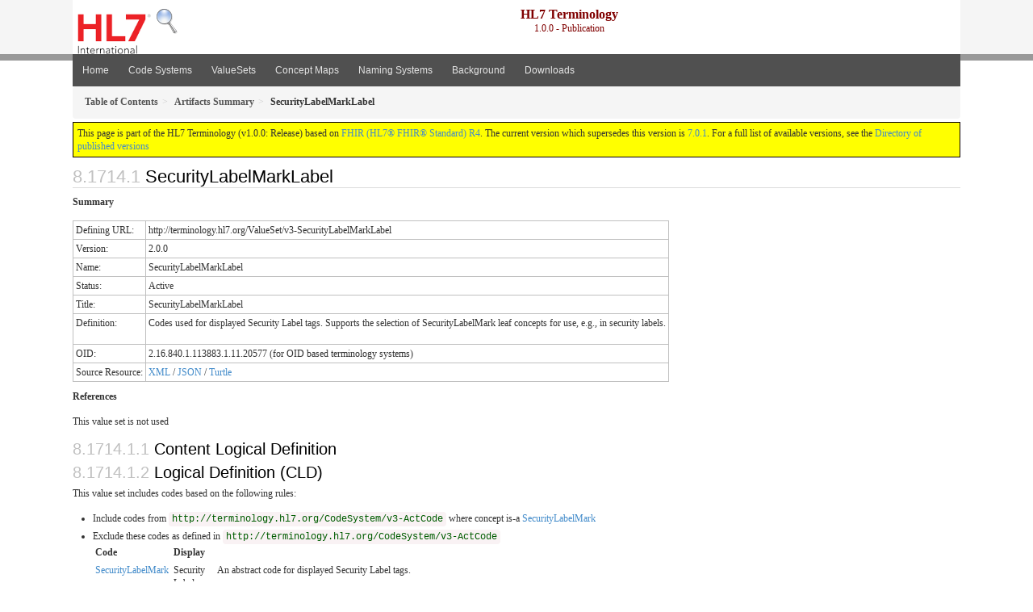

--- FILE ---
content_type: text/html
request_url: https://terminology.hl7.org/1.0.0/ValueSet-v3-SecurityLabelMarkLabel.html
body_size: 6750
content:
<?xml version="1.0" encoding="UTF-8"?>
<!DOCTYPE HTML>
<html xml:lang="en" xmlns="http://www.w3.org/1999/xhtml" lang="en">
  <head>
    <meta content="text/html;charset=utf-8" http-equiv="Content-Type"/>
    <title>HL7.TERMINOLOGY\SecurityLabelMarkLabel - FHIR v4.0.1</title>
  
    <meta name="viewport" content="width=device-width, initial-scale=1.0"/>
    <meta name="author" content="http://hl7.org/fhir"/>

    <link href="fhir.css" rel="stylesheet"/>
     
    <!-- Bootstrap core CSS -->
    <link href="assets/css/bootstrap.css" rel="stylesheet"/>
    <link href="assets/css/bootstrap-fhir.css" rel="stylesheet"/>
  
    <!-- Project extras -->
    <link href="assets/css/project.css" rel="stylesheet"/>
    <link href="assets/css/pygments-manni.css" rel="stylesheet"/>
    <link href="assets/css/jquery-ui.css" rel="stylesheet"/>
    <!-- Placeholder for child template CSS declarations -->
    <link href="assets/css/hl7.css" rel="stylesheet"/>
    <link href="assets/css/hl7.css" rel="stylesheet"/>
    <link href="assets/css/utg.css" rel="stylesheet"/>

    <script type="text/javascript" src="fhir-table-scripts.js"> </script>

    <!-- HTML5 shim and Respond.js IE8 support of HTML5 elements and media queries -->
    <!--[if lt IE 9]>
    <script src="assets/js/html5shiv.js"></script>
    <script src="assets/js/respond.min.js"></script>
    <![endif]-->
  
    <!-- Favicons -->
    <link rel="apple-touch-icon-precomposed" sizes="144x144" href="assets/ico/apple-touch-icon-144-precomposed.png"/>
    <link rel="apple-touch-icon-precomposed" sizes="114x114" href="assets/ico/apple-touch-icon-114-precomposed.png"/>
    <link rel="apple-touch-icon-precomposed" sizes="72x72" href="assets/ico/apple-touch-icon-72-precomposed.png"/>
    <link rel="apple-touch-icon-precomposed" href="assets/ico/apple-touch-icon-57-precomposed.png"/>
    <link rel="shortcut icon" href="assets/ico/favicon.png"/>
  </head>
  <body>

    <style type="text/css">h2{--heading-prefix:"8.1714"}
    h3,h4,h5,h6{--heading-prefix:"8.1714"}</style>
    <div id="segment-header" class="segment">  <!-- segment-header -->
      <div class="container">  <!-- container -->
        
        <div id="hl7-nav">
          <a id="hl7-logo" no-external="true" href="http://hl7.org">
            <img height="50" alt="Visit the HL7 website" src="assets/images/hl7-logo-header.png"/>
          </a>
        </div>

        <div id="ig-status">
          <p><a id="project-logo" href="searchform.html"><img src="./assets/images/search.png" alt="Search FHIR"></a><span style="font-size:12pt;font-weight:bold">HL7 Terminology</span><br/>1.0.0 - Publication</p>
        </div>
      </div> <!-- /container -->
    </div>  <!-- /segment-header -->
    
    <div id="segment-navbar" class="segment">  <!-- segment-navbar -->
      <div id="stripe"> </div>
      <div class="container">  <!-- container -->
        <!-- HEADER CONTENT -->
    
        <nav class="navbar navbar-inverse">
          <!--status-bar-->
          <div class="container">
            <button data-target=".navbar-inverse-collapse" class="navbar-toggle" data-toggle="collapse" type="button">
              <span class="icon-bar"> </span>
              <span class="icon-bar"> </span>
              <span class="icon-bar"> </span>
            </button>
            <a class="navbar-brand hidden" href="http://hl7.org/fhir/R4/index.html">FHIR</a>
            <div class="nav-collapse collapse navbar-inverse-collapse">
              <ul xmlns="http://www.w3.org/1999/xhtml" class="nav navbar-nav">
  <li><a href="index.html">Home</a></li>
  <li><a href="codesystems.html">Code Systems</a></li>
  <li><a href="valuesets.html">ValueSets</a></li>
  <li><a href="conceptmaps.html">Concept Maps</a></li>
  <li><a href="namingsystems.html">Naming Systems</a></li>
  <li><a href="background.html">Background</a></li>
  <li><a href="downloads.html">Downloads</a></li>
</ul>
            </div>  <!-- /.nav-collapse -->
          </div>  <!-- /.container -->
        </nav>  <!-- /.navbar -->
      <!-- /HEADER CONTENT -->
      </div>  <!-- /container -->
    </div>  <!-- /segment-navbar -->
    <!--status-bar-->
    <div id="segment-breadcrumb" class="segment">  <!-- segment-breadcrumb -->
      <div class="container">  <!-- container -->  
        <ul class="breadcrumb">
          <li><a href='toc.html'><b>Table of Contents</b></a></li><li><a href='artifacts.html'><b>Artifacts Summary</b></a></li><li><b>SecurityLabelMarkLabel</b></li>
        </ul>  
      </div>  <!-- /container -->
    </div>  <!-- /segment-breadcrumb -->
    
    <div id="segment-content" class="segment">  <!-- segment-content -->
      <div class="container">  <!-- container -->
        <div class="row">
          <div class="inner-wrapper">
<div class="col-12">
  <!--ReleaseHeader--><p id="publish-box">This page is part of the HL7 Terminology (v1.0.0: Release) based on <a data-no-external="true" href="http://hl7.org/fhir/R4">FHIR (HL7® FHIR® Standard) R4</a>. The current version which supersedes this version is <a data-no-external="true" href="http://terminology.hl7.org">7.0.1</a>.  For a full list of available versions, see the <a data-no-external="true" href="http://terminology.hl7.org/history.html">Directory of published versions</a></p><!--EndReleaseHeader-->
  <a name="root"> </a>
  <h2 id="root">SecurityLabelMarkLabel</h2>
  <p>
    <b>Summary</b>
  </p>
  <table class="grid">
 <tbody><tr><td>Defining URL:</td><td>http://terminology.hl7.org/ValueSet/v3-SecurityLabelMarkLabel</td></tr>
 <tr><td>Version:</td><td>2.0.0</td></tr>
 <tr><td>Name:</td><td>SecurityLabelMarkLabel</td></tr>
 <tr><td>Status:</td><td>Active</td></tr>
 <tr><td>Title:</td><td>SecurityLabelMarkLabel</td></tr>
 <tr><td>Definition:</td><td><p>Codes used for displayed Security Label tags. Supports the selection of SecurityLabelMark leaf concepts for use, e.g., in security labels.</p>
</td></tr>
 <tr><td>OID:</td><td>2.16.840.1.113883.1.11.20577 (for OID based terminology systems)</td></tr>
 <tr><td>Source Resource:</td><td><a href="ValueSet-v3-SecurityLabelMarkLabel.xml.html">XML</a> / <a href="ValueSet-v3-SecurityLabelMarkLabel.json.html">JSON</a> / <a href="ValueSet-v3-SecurityLabelMarkLabel.ttl.html">Turtle</a></td></tr>
</tbody></table>

  
  <p>
    <b>References</b>
  </p>
  
<p>This value set is not used</p>


  
  

  <a name="definition"> </a>
  <h3 id="definition">Content Logical Definition</h3>

  <h3>Logical Definition (CLD)</h3>
<div xmlns="http://www.w3.org/1999/xhtml" xml:lang="en" lang="en"><p>This value set includes codes based on the following rules:</p><ul><li>Include codes from <a href="CodeSystem-v3-ActCode.html"><code>http://terminology.hl7.org/CodeSystem/v3-ActCode</code></a> where concept  is-a  <a href="CodeSystem-v3-ActCode.html#v3-ActCode-SecurityLabelMark">SecurityLabelMark</a></li><li>Exclude these codes as defined in <a href="CodeSystem-v3-ActCode.html"><code>http://terminology.hl7.org/CodeSystem/v3-ActCode</code></a><table class="none"><tr><td style="white-space:nowrap"><b>Code</b></td><td><b>Display</b></td></tr><tr><td><a href="CodeSystem-v3-ActCode.html#v3-ActCode-SecurityLabelMark">SecurityLabelMark</a></td><td>Security Label Mark</td><td>An abstract code for displayed Security Label tags.<br/><br/>*Usage Note:* These marks may be based on any of the HL7 Security Labeling related codes from various code systems and values sets, which are organized according to the HL7 Privacy and Security Classification System into HL7 Security Observation Type Named Tag Sets and valued with codes associated with the HL7 Security Observation Value Tag Set Names.</td></tr></table></li></ul></div>
  
  <p>&#160;</p>
  <a name="expansion"> </a>
  <h3 id="expansion">Expansion</h3>

  <div xmlns="http://www.w3.org/1999/xhtml" xml:lang="en" lang="en"><p>This value set contains 5 concepts</p><p style="border: black 1px dotted; background-color: #EEEEEE; padding: 8px; margin-bottom: 8px">Expansion based on <a href="CodeSystem-v3-ActCode.html">ActCode v2.0.0 (CodeSystem)</a></p><p>All codes from system <a href="CodeSystem-v3-ActCode.html"><code>http://terminology.hl7.org/CodeSystem/v3-ActCode</code></a></p><table class="codes"><tr><td style="white-space:nowrap"><b>Code</b></td><td><b>Display</b></td><td><b>Definition</b></td></tr><tr><td style="white-space:nowrap"><a name="http---terminology.hl7.org-CodeSystem-v3-ActCode-ConfidentialMark"> </a><a href="CodeSystem-v3-ActCode.html#v3-ActCode-ConfidentialMark">ConfidentialMark</a></td><td>confidential mark</td><td>A displayed mark rendered as &quot;Confidential&quot;, which indicates to end users that the electronic or hardcopy information they are viewing must be protected at a level of protection as dictated by applicable policy.

May be used to indicate proprietary or classified information that is, for example, business, intelligence, or project related, e.g., secret ingredients in a therapeutic substance; location of disaster health facilities and providers, or the name of a manufacturer or project contractor. Example use cases include a display to alert authorized business system users that they are viewing additionally protected proprietary and business confidential information deemed proprietary under an applicable jurisdictional or organizational policy.

*Usage Note:* 

The ConfidentialMark (confidential mark) description is based on the HL7 Confidentiality Concept Domain: Types of privacy metadata classifying an IT resource (data, information object, service, or system capability) according to its level of sensitivity, which is based on an analysis of applicable privacy policies and the risk of financial, reputational, or other harm to an individual or entity that could result if made available or disclosed to unauthorized individuals, entities, or processes.

*Usage Note:* Confidentiality codes may be used in security labels and privacy markings to classify IT resources based on sensitivity to indicate the obligation of a custodian or receiver to ensure that the protected resource is not made available or disclosed to individuals, entities, or processes (security principals) unless authorized per applicable policies. Confidentiality codes may also be used in the clearances of initiators requesting access to protected resources.

Map: Definition aligns with ISO 7498-2:1989 - Confidentiality is the property that information is not made available or disclosed to unauthorized individuals, entities, or processes.</td></tr><tr><td style="white-space:nowrap"><a name="http---terminology.hl7.org-CodeSystem-v3-ActCode-COPYMark"> </a><a href="CodeSystem-v3-ActCode.html#v3-ActCode-COPYMark">COPYMark</a></td><td>copy of original mark</td><td>A displayed mark indicating that the electronic or hardcopy information is a copy of an authoritative source for the information. The copy is not considered authoritative but is a duplicate of the authoritative content.

*Usage Note:* Applicable policy will dictate how the COPY mark will be displayed. Typical renderings include the marking appearing at the top or &quot;banner&quot; of electronic or hardcopy pages, or as watermarks set diagonally across each page.</td></tr><tr><td style="white-space:nowrap"><a name="http---terminology.hl7.org-CodeSystem-v3-ActCode-DeliverToAddresseeOnlyMark"> </a><a href="CodeSystem-v3-ActCode.html#v3-ActCode-DeliverToAddresseeOnlyMark">DeliverToAddresseeOnlyMark</a></td><td>deliver only to addressee mark</td><td>A displayed mark on an electronic transmission or physical container such as an electronic transmittal wrapper, batch file, message header, or a physical envelop or package indicating that the contents, whether electronic or hardcopy information, must only be delivered to the authorized recipient(s) named in the address.

*Usage Note:* Required by US 32 CRF Part 2002 for container storing or transmitting CUI.</td></tr><tr><td style="white-space:nowrap"><a name="http---terminology.hl7.org-CodeSystem-v3-ActCode-RedisclosureProhibitionMark"> </a><a href="CodeSystem-v3-ActCode.html#v3-ActCode-RedisclosureProhibitionMark">RedisclosureProhibitionMark</a></td><td>prohibition against redisclosure mark</td><td>A displayed mark rendered to end users as a prescribed text warning that the electronic or hardcopy information shall not be further disclosed without consent of the subject of the information. For example, in order to warn a recipient of 42 CFR Part 2 information of the redisclosure restrictions, the rule mandates that end users receive a written prohibition against redisclosure unless authorized by patient consent or otherwise permitted by Part 2. See 42 CFR Â§ 2.32 Prohibition on re-disclosure. (a)Notice to accompany disclosure. Each disclosure made with the patient's written consent must be accompanied by one of the following written statements: (1) This information has been disclosed to you from records protected by federal confidentiality rules ( 42 CFR part 2). The federal rules prohibit you from making any further disclosure of information in this record that identifies a patient as having or having had a substance use disorder either directly, by reference to publicly available information, or through verification of such identification by another person unless further disclosure is expressly permitted by the written consent of the individual whose information is being disclosed or as otherwise permitted by 42 CFR part 2. A general authorization for the release of medical or other information is NOT sufficient for this purpose (see Â§ 2.31). The federal rules restrict any use of the information to investigate or prosecute with regard to a crime any patient with a substance use disorder, except as provided at Â§Â§ 2.12(c)(5) and 2.65; or (2) 42 CFR part 2 prohibits unauthorized disclosure of these records. https://www.law.cornell.edu/cfr/text/42/2.32

*Usage Note:* Example of marking requirement from SAMHSA FAQ Response to question 13:

Would a logon or splash page notification on an HIOâ€™s portal that contains the Part 2 notice prohibiting redisclosure be sufficient to meet Part 2â€™s requirement that disclosures made with patient consent be accompanied by such a statement?

No. Part 2 requires each disclosure made with written patient consent to be accompanied by a written statement that the information disclosed is protected by federal law and that the recipient cannot make any further disclosure of it unless permitted by the regulations (42 CFR Â§ 2.32). A logon page is the page where a user logs onto a computer system; a splash page is an introductory page to a web site. A logon or splash page notification on a HIO's portal including the statement as required by Â§ 2.32 would not be sufficient notification regarding prohibitions on redisclosure since it would not accompany a specific disclosure. The notification must be tied to the Part 2 information being disclosed in order to ensure that the recipient of that information knows that specific information is protected by Part 2 and cannot be redisclosed except as authorized by the express written consent of the person to whom it pertains or as otherwise permitted by Part 2. https://www.samhsa.gov/about-us/who-we-are/laws-regulations/confidentiality-regulations-faqs</td></tr><tr><td style="white-space:nowrap"><a name="http---terminology.hl7.org-CodeSystem-v3-ActCode-RestrictedConfidentialityMark"> </a><a href="CodeSystem-v3-ActCode.html#v3-ActCode-RestrictedConfidentialityMark">RestrictedConfidentialityMark</a></td><td>restricted confidentiality mark</td><td>A displayed mark rendered to end users as &quot;Restricted Confidentiality&quot;, which indicates that the electronic or hardcopy information they are viewing, must be protected at a restricted level of confidentiality protection as defined by HL7 Confidentiality code &quot;R&quot; (restricted). Examples: Includes information that is additionally protected such as sensitive conditions mental health, HIV, substance abuse, domestic violence, child abuse, genetic disease, and reproductive health; or sensitive demographic information such as a patient's standing as an employee or a celebrity. Use cases include a display to alert authorized EHR users that they are viewing additionally protected health information deemed sensitive by an applicable jurisdictional, organizational, or personal privacy policy.

*Usage Note:* The definition is based on HL7 Confidentiality code &quot;R&quot; (restricted), which is described as:

Privacy metadata indicating highly sensitive, potentially stigmatizing information, which presents a high risk to the information subject if disclosed without authorization. May be pre-empted by jurisdictional law, e.g., for public health reporting or emergency treatment. Foundational definitions of Confidentiality: From HL7 Confidentiality Concept Domain: Types of privacy metadata classifying an IT resource (data, information object, service, or system capability) according to its level of sensitivity, which is based on an analysis of applicable privacy policies and the risk of financial, reputational, or other harm to an individual or entity that could result if made available or disclosed to unauthorized individuals, entities, or processes.

Usage Note from HL7 Confidentiality code &quot;R&quot;: Confidentiality codes may be used in security labels and privacy markings to classify IT resources based on sensitivity to indicate the obligation of a custodian or receiver to ensure that the protected resource is not made available or disclosed to individuals, entities, or processes (security principals) unless authorized per applicable policies. Confidentiality codes may also be used in the clearances of initiators requesting access to protected resources.

This metadata indicates that the receiver may be obligated to comply with applicable, prevailing (default) jurisdictional privacy law or disclosure authorization.

Map: Definition aligns with ISO 7498-2:1989 - Confidentiality is the property that information is not made available or disclosed to unauthorized individuals, entities, or processes. Map: Partial Map to ISO 13606-4 Sensitivity Level (3) Clinical Care: Default for normal clinical care access (i.e. most clinical staff directly caring for the patient should be able to access nearly all of the EHR). Maps to normal confidentiality for treatment information but not to ancillary care, payment and operations.</td></tr></table></div>

  <hr/>
  <p>
    Explanation of the columns that may appear on this page:
  </p>
  <table class="grid">
    <tr>
      <td>Level</td>
      <td>A few code lists that FHIR defines are hierarchical - each code is assigned a level.
          In this scheme, some codes are under other codes, and imply that the code they are under also applies</td>
    </tr>
    <tr>
      <td>Source</td>
      <td>The source of the definition of the code (when the value set draws in codes defined elsewhere)</td>
    </tr>
    <tr>
      <td>Code</td>
      <td>The code (used as the code in the resource instance)</td>
    </tr>
    <tr>
      <td>Display</td>
      <td>The display (used in the <i>display</i> element of a <a href="http://hl7.org/fhir/R4/datatypes.html#Coding">Coding</a>). If there is no display, implementers should not simply display the code, but map the concept into their application</td>
    </tr>
    <tr>
      <td>Definition</td>
      <td>An explanation of the meaning of the concept</td>
    </tr>
    <tr>
      <td>Comments</td>
      <td>Additional notes about how to use the code</td>
    </tr>
  </table>

  
  
  <div><hr/><p><b>History</b></p><table class="grid"><tr><td><b>Date</b></td><td><b>Action</b></td><td><b><a href="CodeSystem-provenance-participant-type.html#provenance-participant-type-author">Author</a></b></td><td><b><a href="CodeSystem-provenance-participant-type.html#provenance-participant-type-custodian">Custodian</a></b></td><td><b>Comment</b></td></tr><tr><td><a href="Bundle-hxutg1-1-0-0.html">2020-05-06</a></td><td><a href="CodeSystem-v3-DataOperation.html#v3-DataOperation-UPDATE">revise</a></td><td>Ted Klein</td><td>Vocabulary WG</td><td>Migrated to the UTG maintenance environment and publishing tooling.</td></tr></table></div>
</div>
        </div>  <!-- /inner-wrapper -->
      </div>  <!-- /row -->
    </div>  <!-- /container -->
  </div>  <!-- /segment-content -->


  <div id="segment-footer" igtool="footer" class="segment">  <!-- segment-footer -->
    <div class="container">  <!-- container -->
      <div class="inner-wrapper">
        <p>
          IG &#169; 2020+ <a style="color: #81BEF7" href="http://hl7.org/Special/committees/vocab">HL7 International - Vocabulary Work Group</a>.  Package hl7.terminology#1.0.0 based on <a style="color: #81BEF7" href="http://hl7.org/fhir/R4/">FHIR 4.0.1</a>. Generated <span title="Sat, May 9, 2020 12:49-0400">2020-05-09</span>
          <br/>
          <span style="color: #FFFF77">
                      Links: <a style="color: #81BEF7" href="toc.html">Table of Contents</a> |
                 <a style="color: #81BEF7" href="qa.html">QA Report</a> | <a style="color: #81BEF7" href="searchform.html">Search</a>
                 | <a style="color: #81BEF7" target="_blank" href="http://terminology.hl7.org/history.html">Version History <img alt="external" style="vertical-align: baseline" src="external.png"/></a></a> |
<!--                 <a style="color: #81BEF7" rel="license" href="http://hl7.org/fhir/R4/license.html"><img style="border-style: none;" alt="CC0" src="cc0.png"/></a> |-->
                 <!--<a style="color: #81BEF7" href="todo.html">Search</a> | --> 
                 <a style="color: #81BEF7" target="_blank" href="https://jira.hl7.org/projects/UP">Propose a change <img alt="external" style="vertical-align: baseline" src="external.png"/></a>

          </span>
        </p>
      </div>  <!-- /inner-wrapper -->
    </div>  <!-- /container -->
  </div>  <!-- /segment-footer -->
  
  <div id="segment-post-footer" class="segment hidden">  <!-- segment-post-footer -->
    <div class="container">  <!-- container -->
    </div>  <!-- /container -->
  </div>  <!-- /segment-post-footer -->
  
  <!-- JS and analytics only. -->
  <!-- Bootstrap core JavaScript
  ================================================== -->
  <!-- Placed at the end of the document so the pages load faster -->
  <script type="text/javascript" src="assets/js/jquery.js"> </script>     <!-- note keep space here, otherwise it will be transformed to empty tag -> fails -->
  <script type="text/javascript" src="assets/js/bootstrap.min.js"> </script>
  <script type="text/javascript" src="assets/js/respond.min.js"> </script>
  <script type="text/javascript" src="assets/js/anchor.min.js"> </script>
  <script>anchors.options.visible = 'hover'
anchors.add()</script>
  
  <!-- Analytics Below
  ================================================== -->
  </body>
</html>